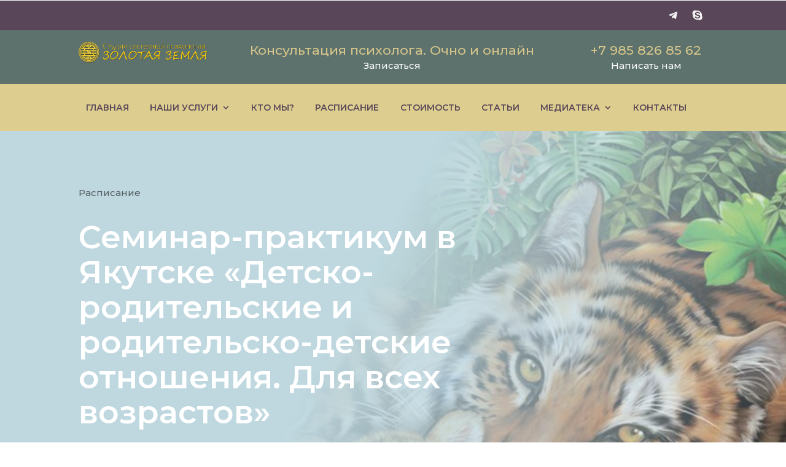

--- FILE ---
content_type: text/html; charset=utf-8
request_url: https://www.google.com/recaptcha/api2/anchor?ar=1&k=6LccLoEUAAAAAIE7mKAkD8ml-wsxoAPCDLB9ESr8&co=aHR0cHM6Ly9hbHRhbmdhemFyLmNvbTo0NDM.&hl=en&v=N67nZn4AqZkNcbeMu4prBgzg&size=invisible&anchor-ms=20000&execute-ms=30000&cb=xpxc7ekbx55z
body_size: 48697
content:
<!DOCTYPE HTML><html dir="ltr" lang="en"><head><meta http-equiv="Content-Type" content="text/html; charset=UTF-8">
<meta http-equiv="X-UA-Compatible" content="IE=edge">
<title>reCAPTCHA</title>
<style type="text/css">
/* cyrillic-ext */
@font-face {
  font-family: 'Roboto';
  font-style: normal;
  font-weight: 400;
  font-stretch: 100%;
  src: url(//fonts.gstatic.com/s/roboto/v48/KFO7CnqEu92Fr1ME7kSn66aGLdTylUAMa3GUBHMdazTgWw.woff2) format('woff2');
  unicode-range: U+0460-052F, U+1C80-1C8A, U+20B4, U+2DE0-2DFF, U+A640-A69F, U+FE2E-FE2F;
}
/* cyrillic */
@font-face {
  font-family: 'Roboto';
  font-style: normal;
  font-weight: 400;
  font-stretch: 100%;
  src: url(//fonts.gstatic.com/s/roboto/v48/KFO7CnqEu92Fr1ME7kSn66aGLdTylUAMa3iUBHMdazTgWw.woff2) format('woff2');
  unicode-range: U+0301, U+0400-045F, U+0490-0491, U+04B0-04B1, U+2116;
}
/* greek-ext */
@font-face {
  font-family: 'Roboto';
  font-style: normal;
  font-weight: 400;
  font-stretch: 100%;
  src: url(//fonts.gstatic.com/s/roboto/v48/KFO7CnqEu92Fr1ME7kSn66aGLdTylUAMa3CUBHMdazTgWw.woff2) format('woff2');
  unicode-range: U+1F00-1FFF;
}
/* greek */
@font-face {
  font-family: 'Roboto';
  font-style: normal;
  font-weight: 400;
  font-stretch: 100%;
  src: url(//fonts.gstatic.com/s/roboto/v48/KFO7CnqEu92Fr1ME7kSn66aGLdTylUAMa3-UBHMdazTgWw.woff2) format('woff2');
  unicode-range: U+0370-0377, U+037A-037F, U+0384-038A, U+038C, U+038E-03A1, U+03A3-03FF;
}
/* math */
@font-face {
  font-family: 'Roboto';
  font-style: normal;
  font-weight: 400;
  font-stretch: 100%;
  src: url(//fonts.gstatic.com/s/roboto/v48/KFO7CnqEu92Fr1ME7kSn66aGLdTylUAMawCUBHMdazTgWw.woff2) format('woff2');
  unicode-range: U+0302-0303, U+0305, U+0307-0308, U+0310, U+0312, U+0315, U+031A, U+0326-0327, U+032C, U+032F-0330, U+0332-0333, U+0338, U+033A, U+0346, U+034D, U+0391-03A1, U+03A3-03A9, U+03B1-03C9, U+03D1, U+03D5-03D6, U+03F0-03F1, U+03F4-03F5, U+2016-2017, U+2034-2038, U+203C, U+2040, U+2043, U+2047, U+2050, U+2057, U+205F, U+2070-2071, U+2074-208E, U+2090-209C, U+20D0-20DC, U+20E1, U+20E5-20EF, U+2100-2112, U+2114-2115, U+2117-2121, U+2123-214F, U+2190, U+2192, U+2194-21AE, U+21B0-21E5, U+21F1-21F2, U+21F4-2211, U+2213-2214, U+2216-22FF, U+2308-230B, U+2310, U+2319, U+231C-2321, U+2336-237A, U+237C, U+2395, U+239B-23B7, U+23D0, U+23DC-23E1, U+2474-2475, U+25AF, U+25B3, U+25B7, U+25BD, U+25C1, U+25CA, U+25CC, U+25FB, U+266D-266F, U+27C0-27FF, U+2900-2AFF, U+2B0E-2B11, U+2B30-2B4C, U+2BFE, U+3030, U+FF5B, U+FF5D, U+1D400-1D7FF, U+1EE00-1EEFF;
}
/* symbols */
@font-face {
  font-family: 'Roboto';
  font-style: normal;
  font-weight: 400;
  font-stretch: 100%;
  src: url(//fonts.gstatic.com/s/roboto/v48/KFO7CnqEu92Fr1ME7kSn66aGLdTylUAMaxKUBHMdazTgWw.woff2) format('woff2');
  unicode-range: U+0001-000C, U+000E-001F, U+007F-009F, U+20DD-20E0, U+20E2-20E4, U+2150-218F, U+2190, U+2192, U+2194-2199, U+21AF, U+21E6-21F0, U+21F3, U+2218-2219, U+2299, U+22C4-22C6, U+2300-243F, U+2440-244A, U+2460-24FF, U+25A0-27BF, U+2800-28FF, U+2921-2922, U+2981, U+29BF, U+29EB, U+2B00-2BFF, U+4DC0-4DFF, U+FFF9-FFFB, U+10140-1018E, U+10190-1019C, U+101A0, U+101D0-101FD, U+102E0-102FB, U+10E60-10E7E, U+1D2C0-1D2D3, U+1D2E0-1D37F, U+1F000-1F0FF, U+1F100-1F1AD, U+1F1E6-1F1FF, U+1F30D-1F30F, U+1F315, U+1F31C, U+1F31E, U+1F320-1F32C, U+1F336, U+1F378, U+1F37D, U+1F382, U+1F393-1F39F, U+1F3A7-1F3A8, U+1F3AC-1F3AF, U+1F3C2, U+1F3C4-1F3C6, U+1F3CA-1F3CE, U+1F3D4-1F3E0, U+1F3ED, U+1F3F1-1F3F3, U+1F3F5-1F3F7, U+1F408, U+1F415, U+1F41F, U+1F426, U+1F43F, U+1F441-1F442, U+1F444, U+1F446-1F449, U+1F44C-1F44E, U+1F453, U+1F46A, U+1F47D, U+1F4A3, U+1F4B0, U+1F4B3, U+1F4B9, U+1F4BB, U+1F4BF, U+1F4C8-1F4CB, U+1F4D6, U+1F4DA, U+1F4DF, U+1F4E3-1F4E6, U+1F4EA-1F4ED, U+1F4F7, U+1F4F9-1F4FB, U+1F4FD-1F4FE, U+1F503, U+1F507-1F50B, U+1F50D, U+1F512-1F513, U+1F53E-1F54A, U+1F54F-1F5FA, U+1F610, U+1F650-1F67F, U+1F687, U+1F68D, U+1F691, U+1F694, U+1F698, U+1F6AD, U+1F6B2, U+1F6B9-1F6BA, U+1F6BC, U+1F6C6-1F6CF, U+1F6D3-1F6D7, U+1F6E0-1F6EA, U+1F6F0-1F6F3, U+1F6F7-1F6FC, U+1F700-1F7FF, U+1F800-1F80B, U+1F810-1F847, U+1F850-1F859, U+1F860-1F887, U+1F890-1F8AD, U+1F8B0-1F8BB, U+1F8C0-1F8C1, U+1F900-1F90B, U+1F93B, U+1F946, U+1F984, U+1F996, U+1F9E9, U+1FA00-1FA6F, U+1FA70-1FA7C, U+1FA80-1FA89, U+1FA8F-1FAC6, U+1FACE-1FADC, U+1FADF-1FAE9, U+1FAF0-1FAF8, U+1FB00-1FBFF;
}
/* vietnamese */
@font-face {
  font-family: 'Roboto';
  font-style: normal;
  font-weight: 400;
  font-stretch: 100%;
  src: url(//fonts.gstatic.com/s/roboto/v48/KFO7CnqEu92Fr1ME7kSn66aGLdTylUAMa3OUBHMdazTgWw.woff2) format('woff2');
  unicode-range: U+0102-0103, U+0110-0111, U+0128-0129, U+0168-0169, U+01A0-01A1, U+01AF-01B0, U+0300-0301, U+0303-0304, U+0308-0309, U+0323, U+0329, U+1EA0-1EF9, U+20AB;
}
/* latin-ext */
@font-face {
  font-family: 'Roboto';
  font-style: normal;
  font-weight: 400;
  font-stretch: 100%;
  src: url(//fonts.gstatic.com/s/roboto/v48/KFO7CnqEu92Fr1ME7kSn66aGLdTylUAMa3KUBHMdazTgWw.woff2) format('woff2');
  unicode-range: U+0100-02BA, U+02BD-02C5, U+02C7-02CC, U+02CE-02D7, U+02DD-02FF, U+0304, U+0308, U+0329, U+1D00-1DBF, U+1E00-1E9F, U+1EF2-1EFF, U+2020, U+20A0-20AB, U+20AD-20C0, U+2113, U+2C60-2C7F, U+A720-A7FF;
}
/* latin */
@font-face {
  font-family: 'Roboto';
  font-style: normal;
  font-weight: 400;
  font-stretch: 100%;
  src: url(//fonts.gstatic.com/s/roboto/v48/KFO7CnqEu92Fr1ME7kSn66aGLdTylUAMa3yUBHMdazQ.woff2) format('woff2');
  unicode-range: U+0000-00FF, U+0131, U+0152-0153, U+02BB-02BC, U+02C6, U+02DA, U+02DC, U+0304, U+0308, U+0329, U+2000-206F, U+20AC, U+2122, U+2191, U+2193, U+2212, U+2215, U+FEFF, U+FFFD;
}
/* cyrillic-ext */
@font-face {
  font-family: 'Roboto';
  font-style: normal;
  font-weight: 500;
  font-stretch: 100%;
  src: url(//fonts.gstatic.com/s/roboto/v48/KFO7CnqEu92Fr1ME7kSn66aGLdTylUAMa3GUBHMdazTgWw.woff2) format('woff2');
  unicode-range: U+0460-052F, U+1C80-1C8A, U+20B4, U+2DE0-2DFF, U+A640-A69F, U+FE2E-FE2F;
}
/* cyrillic */
@font-face {
  font-family: 'Roboto';
  font-style: normal;
  font-weight: 500;
  font-stretch: 100%;
  src: url(//fonts.gstatic.com/s/roboto/v48/KFO7CnqEu92Fr1ME7kSn66aGLdTylUAMa3iUBHMdazTgWw.woff2) format('woff2');
  unicode-range: U+0301, U+0400-045F, U+0490-0491, U+04B0-04B1, U+2116;
}
/* greek-ext */
@font-face {
  font-family: 'Roboto';
  font-style: normal;
  font-weight: 500;
  font-stretch: 100%;
  src: url(//fonts.gstatic.com/s/roboto/v48/KFO7CnqEu92Fr1ME7kSn66aGLdTylUAMa3CUBHMdazTgWw.woff2) format('woff2');
  unicode-range: U+1F00-1FFF;
}
/* greek */
@font-face {
  font-family: 'Roboto';
  font-style: normal;
  font-weight: 500;
  font-stretch: 100%;
  src: url(//fonts.gstatic.com/s/roboto/v48/KFO7CnqEu92Fr1ME7kSn66aGLdTylUAMa3-UBHMdazTgWw.woff2) format('woff2');
  unicode-range: U+0370-0377, U+037A-037F, U+0384-038A, U+038C, U+038E-03A1, U+03A3-03FF;
}
/* math */
@font-face {
  font-family: 'Roboto';
  font-style: normal;
  font-weight: 500;
  font-stretch: 100%;
  src: url(//fonts.gstatic.com/s/roboto/v48/KFO7CnqEu92Fr1ME7kSn66aGLdTylUAMawCUBHMdazTgWw.woff2) format('woff2');
  unicode-range: U+0302-0303, U+0305, U+0307-0308, U+0310, U+0312, U+0315, U+031A, U+0326-0327, U+032C, U+032F-0330, U+0332-0333, U+0338, U+033A, U+0346, U+034D, U+0391-03A1, U+03A3-03A9, U+03B1-03C9, U+03D1, U+03D5-03D6, U+03F0-03F1, U+03F4-03F5, U+2016-2017, U+2034-2038, U+203C, U+2040, U+2043, U+2047, U+2050, U+2057, U+205F, U+2070-2071, U+2074-208E, U+2090-209C, U+20D0-20DC, U+20E1, U+20E5-20EF, U+2100-2112, U+2114-2115, U+2117-2121, U+2123-214F, U+2190, U+2192, U+2194-21AE, U+21B0-21E5, U+21F1-21F2, U+21F4-2211, U+2213-2214, U+2216-22FF, U+2308-230B, U+2310, U+2319, U+231C-2321, U+2336-237A, U+237C, U+2395, U+239B-23B7, U+23D0, U+23DC-23E1, U+2474-2475, U+25AF, U+25B3, U+25B7, U+25BD, U+25C1, U+25CA, U+25CC, U+25FB, U+266D-266F, U+27C0-27FF, U+2900-2AFF, U+2B0E-2B11, U+2B30-2B4C, U+2BFE, U+3030, U+FF5B, U+FF5D, U+1D400-1D7FF, U+1EE00-1EEFF;
}
/* symbols */
@font-face {
  font-family: 'Roboto';
  font-style: normal;
  font-weight: 500;
  font-stretch: 100%;
  src: url(//fonts.gstatic.com/s/roboto/v48/KFO7CnqEu92Fr1ME7kSn66aGLdTylUAMaxKUBHMdazTgWw.woff2) format('woff2');
  unicode-range: U+0001-000C, U+000E-001F, U+007F-009F, U+20DD-20E0, U+20E2-20E4, U+2150-218F, U+2190, U+2192, U+2194-2199, U+21AF, U+21E6-21F0, U+21F3, U+2218-2219, U+2299, U+22C4-22C6, U+2300-243F, U+2440-244A, U+2460-24FF, U+25A0-27BF, U+2800-28FF, U+2921-2922, U+2981, U+29BF, U+29EB, U+2B00-2BFF, U+4DC0-4DFF, U+FFF9-FFFB, U+10140-1018E, U+10190-1019C, U+101A0, U+101D0-101FD, U+102E0-102FB, U+10E60-10E7E, U+1D2C0-1D2D3, U+1D2E0-1D37F, U+1F000-1F0FF, U+1F100-1F1AD, U+1F1E6-1F1FF, U+1F30D-1F30F, U+1F315, U+1F31C, U+1F31E, U+1F320-1F32C, U+1F336, U+1F378, U+1F37D, U+1F382, U+1F393-1F39F, U+1F3A7-1F3A8, U+1F3AC-1F3AF, U+1F3C2, U+1F3C4-1F3C6, U+1F3CA-1F3CE, U+1F3D4-1F3E0, U+1F3ED, U+1F3F1-1F3F3, U+1F3F5-1F3F7, U+1F408, U+1F415, U+1F41F, U+1F426, U+1F43F, U+1F441-1F442, U+1F444, U+1F446-1F449, U+1F44C-1F44E, U+1F453, U+1F46A, U+1F47D, U+1F4A3, U+1F4B0, U+1F4B3, U+1F4B9, U+1F4BB, U+1F4BF, U+1F4C8-1F4CB, U+1F4D6, U+1F4DA, U+1F4DF, U+1F4E3-1F4E6, U+1F4EA-1F4ED, U+1F4F7, U+1F4F9-1F4FB, U+1F4FD-1F4FE, U+1F503, U+1F507-1F50B, U+1F50D, U+1F512-1F513, U+1F53E-1F54A, U+1F54F-1F5FA, U+1F610, U+1F650-1F67F, U+1F687, U+1F68D, U+1F691, U+1F694, U+1F698, U+1F6AD, U+1F6B2, U+1F6B9-1F6BA, U+1F6BC, U+1F6C6-1F6CF, U+1F6D3-1F6D7, U+1F6E0-1F6EA, U+1F6F0-1F6F3, U+1F6F7-1F6FC, U+1F700-1F7FF, U+1F800-1F80B, U+1F810-1F847, U+1F850-1F859, U+1F860-1F887, U+1F890-1F8AD, U+1F8B0-1F8BB, U+1F8C0-1F8C1, U+1F900-1F90B, U+1F93B, U+1F946, U+1F984, U+1F996, U+1F9E9, U+1FA00-1FA6F, U+1FA70-1FA7C, U+1FA80-1FA89, U+1FA8F-1FAC6, U+1FACE-1FADC, U+1FADF-1FAE9, U+1FAF0-1FAF8, U+1FB00-1FBFF;
}
/* vietnamese */
@font-face {
  font-family: 'Roboto';
  font-style: normal;
  font-weight: 500;
  font-stretch: 100%;
  src: url(//fonts.gstatic.com/s/roboto/v48/KFO7CnqEu92Fr1ME7kSn66aGLdTylUAMa3OUBHMdazTgWw.woff2) format('woff2');
  unicode-range: U+0102-0103, U+0110-0111, U+0128-0129, U+0168-0169, U+01A0-01A1, U+01AF-01B0, U+0300-0301, U+0303-0304, U+0308-0309, U+0323, U+0329, U+1EA0-1EF9, U+20AB;
}
/* latin-ext */
@font-face {
  font-family: 'Roboto';
  font-style: normal;
  font-weight: 500;
  font-stretch: 100%;
  src: url(//fonts.gstatic.com/s/roboto/v48/KFO7CnqEu92Fr1ME7kSn66aGLdTylUAMa3KUBHMdazTgWw.woff2) format('woff2');
  unicode-range: U+0100-02BA, U+02BD-02C5, U+02C7-02CC, U+02CE-02D7, U+02DD-02FF, U+0304, U+0308, U+0329, U+1D00-1DBF, U+1E00-1E9F, U+1EF2-1EFF, U+2020, U+20A0-20AB, U+20AD-20C0, U+2113, U+2C60-2C7F, U+A720-A7FF;
}
/* latin */
@font-face {
  font-family: 'Roboto';
  font-style: normal;
  font-weight: 500;
  font-stretch: 100%;
  src: url(//fonts.gstatic.com/s/roboto/v48/KFO7CnqEu92Fr1ME7kSn66aGLdTylUAMa3yUBHMdazQ.woff2) format('woff2');
  unicode-range: U+0000-00FF, U+0131, U+0152-0153, U+02BB-02BC, U+02C6, U+02DA, U+02DC, U+0304, U+0308, U+0329, U+2000-206F, U+20AC, U+2122, U+2191, U+2193, U+2212, U+2215, U+FEFF, U+FFFD;
}
/* cyrillic-ext */
@font-face {
  font-family: 'Roboto';
  font-style: normal;
  font-weight: 900;
  font-stretch: 100%;
  src: url(//fonts.gstatic.com/s/roboto/v48/KFO7CnqEu92Fr1ME7kSn66aGLdTylUAMa3GUBHMdazTgWw.woff2) format('woff2');
  unicode-range: U+0460-052F, U+1C80-1C8A, U+20B4, U+2DE0-2DFF, U+A640-A69F, U+FE2E-FE2F;
}
/* cyrillic */
@font-face {
  font-family: 'Roboto';
  font-style: normal;
  font-weight: 900;
  font-stretch: 100%;
  src: url(//fonts.gstatic.com/s/roboto/v48/KFO7CnqEu92Fr1ME7kSn66aGLdTylUAMa3iUBHMdazTgWw.woff2) format('woff2');
  unicode-range: U+0301, U+0400-045F, U+0490-0491, U+04B0-04B1, U+2116;
}
/* greek-ext */
@font-face {
  font-family: 'Roboto';
  font-style: normal;
  font-weight: 900;
  font-stretch: 100%;
  src: url(//fonts.gstatic.com/s/roboto/v48/KFO7CnqEu92Fr1ME7kSn66aGLdTylUAMa3CUBHMdazTgWw.woff2) format('woff2');
  unicode-range: U+1F00-1FFF;
}
/* greek */
@font-face {
  font-family: 'Roboto';
  font-style: normal;
  font-weight: 900;
  font-stretch: 100%;
  src: url(//fonts.gstatic.com/s/roboto/v48/KFO7CnqEu92Fr1ME7kSn66aGLdTylUAMa3-UBHMdazTgWw.woff2) format('woff2');
  unicode-range: U+0370-0377, U+037A-037F, U+0384-038A, U+038C, U+038E-03A1, U+03A3-03FF;
}
/* math */
@font-face {
  font-family: 'Roboto';
  font-style: normal;
  font-weight: 900;
  font-stretch: 100%;
  src: url(//fonts.gstatic.com/s/roboto/v48/KFO7CnqEu92Fr1ME7kSn66aGLdTylUAMawCUBHMdazTgWw.woff2) format('woff2');
  unicode-range: U+0302-0303, U+0305, U+0307-0308, U+0310, U+0312, U+0315, U+031A, U+0326-0327, U+032C, U+032F-0330, U+0332-0333, U+0338, U+033A, U+0346, U+034D, U+0391-03A1, U+03A3-03A9, U+03B1-03C9, U+03D1, U+03D5-03D6, U+03F0-03F1, U+03F4-03F5, U+2016-2017, U+2034-2038, U+203C, U+2040, U+2043, U+2047, U+2050, U+2057, U+205F, U+2070-2071, U+2074-208E, U+2090-209C, U+20D0-20DC, U+20E1, U+20E5-20EF, U+2100-2112, U+2114-2115, U+2117-2121, U+2123-214F, U+2190, U+2192, U+2194-21AE, U+21B0-21E5, U+21F1-21F2, U+21F4-2211, U+2213-2214, U+2216-22FF, U+2308-230B, U+2310, U+2319, U+231C-2321, U+2336-237A, U+237C, U+2395, U+239B-23B7, U+23D0, U+23DC-23E1, U+2474-2475, U+25AF, U+25B3, U+25B7, U+25BD, U+25C1, U+25CA, U+25CC, U+25FB, U+266D-266F, U+27C0-27FF, U+2900-2AFF, U+2B0E-2B11, U+2B30-2B4C, U+2BFE, U+3030, U+FF5B, U+FF5D, U+1D400-1D7FF, U+1EE00-1EEFF;
}
/* symbols */
@font-face {
  font-family: 'Roboto';
  font-style: normal;
  font-weight: 900;
  font-stretch: 100%;
  src: url(//fonts.gstatic.com/s/roboto/v48/KFO7CnqEu92Fr1ME7kSn66aGLdTylUAMaxKUBHMdazTgWw.woff2) format('woff2');
  unicode-range: U+0001-000C, U+000E-001F, U+007F-009F, U+20DD-20E0, U+20E2-20E4, U+2150-218F, U+2190, U+2192, U+2194-2199, U+21AF, U+21E6-21F0, U+21F3, U+2218-2219, U+2299, U+22C4-22C6, U+2300-243F, U+2440-244A, U+2460-24FF, U+25A0-27BF, U+2800-28FF, U+2921-2922, U+2981, U+29BF, U+29EB, U+2B00-2BFF, U+4DC0-4DFF, U+FFF9-FFFB, U+10140-1018E, U+10190-1019C, U+101A0, U+101D0-101FD, U+102E0-102FB, U+10E60-10E7E, U+1D2C0-1D2D3, U+1D2E0-1D37F, U+1F000-1F0FF, U+1F100-1F1AD, U+1F1E6-1F1FF, U+1F30D-1F30F, U+1F315, U+1F31C, U+1F31E, U+1F320-1F32C, U+1F336, U+1F378, U+1F37D, U+1F382, U+1F393-1F39F, U+1F3A7-1F3A8, U+1F3AC-1F3AF, U+1F3C2, U+1F3C4-1F3C6, U+1F3CA-1F3CE, U+1F3D4-1F3E0, U+1F3ED, U+1F3F1-1F3F3, U+1F3F5-1F3F7, U+1F408, U+1F415, U+1F41F, U+1F426, U+1F43F, U+1F441-1F442, U+1F444, U+1F446-1F449, U+1F44C-1F44E, U+1F453, U+1F46A, U+1F47D, U+1F4A3, U+1F4B0, U+1F4B3, U+1F4B9, U+1F4BB, U+1F4BF, U+1F4C8-1F4CB, U+1F4D6, U+1F4DA, U+1F4DF, U+1F4E3-1F4E6, U+1F4EA-1F4ED, U+1F4F7, U+1F4F9-1F4FB, U+1F4FD-1F4FE, U+1F503, U+1F507-1F50B, U+1F50D, U+1F512-1F513, U+1F53E-1F54A, U+1F54F-1F5FA, U+1F610, U+1F650-1F67F, U+1F687, U+1F68D, U+1F691, U+1F694, U+1F698, U+1F6AD, U+1F6B2, U+1F6B9-1F6BA, U+1F6BC, U+1F6C6-1F6CF, U+1F6D3-1F6D7, U+1F6E0-1F6EA, U+1F6F0-1F6F3, U+1F6F7-1F6FC, U+1F700-1F7FF, U+1F800-1F80B, U+1F810-1F847, U+1F850-1F859, U+1F860-1F887, U+1F890-1F8AD, U+1F8B0-1F8BB, U+1F8C0-1F8C1, U+1F900-1F90B, U+1F93B, U+1F946, U+1F984, U+1F996, U+1F9E9, U+1FA00-1FA6F, U+1FA70-1FA7C, U+1FA80-1FA89, U+1FA8F-1FAC6, U+1FACE-1FADC, U+1FADF-1FAE9, U+1FAF0-1FAF8, U+1FB00-1FBFF;
}
/* vietnamese */
@font-face {
  font-family: 'Roboto';
  font-style: normal;
  font-weight: 900;
  font-stretch: 100%;
  src: url(//fonts.gstatic.com/s/roboto/v48/KFO7CnqEu92Fr1ME7kSn66aGLdTylUAMa3OUBHMdazTgWw.woff2) format('woff2');
  unicode-range: U+0102-0103, U+0110-0111, U+0128-0129, U+0168-0169, U+01A0-01A1, U+01AF-01B0, U+0300-0301, U+0303-0304, U+0308-0309, U+0323, U+0329, U+1EA0-1EF9, U+20AB;
}
/* latin-ext */
@font-face {
  font-family: 'Roboto';
  font-style: normal;
  font-weight: 900;
  font-stretch: 100%;
  src: url(//fonts.gstatic.com/s/roboto/v48/KFO7CnqEu92Fr1ME7kSn66aGLdTylUAMa3KUBHMdazTgWw.woff2) format('woff2');
  unicode-range: U+0100-02BA, U+02BD-02C5, U+02C7-02CC, U+02CE-02D7, U+02DD-02FF, U+0304, U+0308, U+0329, U+1D00-1DBF, U+1E00-1E9F, U+1EF2-1EFF, U+2020, U+20A0-20AB, U+20AD-20C0, U+2113, U+2C60-2C7F, U+A720-A7FF;
}
/* latin */
@font-face {
  font-family: 'Roboto';
  font-style: normal;
  font-weight: 900;
  font-stretch: 100%;
  src: url(//fonts.gstatic.com/s/roboto/v48/KFO7CnqEu92Fr1ME7kSn66aGLdTylUAMa3yUBHMdazQ.woff2) format('woff2');
  unicode-range: U+0000-00FF, U+0131, U+0152-0153, U+02BB-02BC, U+02C6, U+02DA, U+02DC, U+0304, U+0308, U+0329, U+2000-206F, U+20AC, U+2122, U+2191, U+2193, U+2212, U+2215, U+FEFF, U+FFFD;
}

</style>
<link rel="stylesheet" type="text/css" href="https://www.gstatic.com/recaptcha/releases/N67nZn4AqZkNcbeMu4prBgzg/styles__ltr.css">
<script nonce="bggkliXEtRnzeLy45TETwA" type="text/javascript">window['__recaptcha_api'] = 'https://www.google.com/recaptcha/api2/';</script>
<script type="text/javascript" src="https://www.gstatic.com/recaptcha/releases/N67nZn4AqZkNcbeMu4prBgzg/recaptcha__en.js" nonce="bggkliXEtRnzeLy45TETwA">
      
    </script></head>
<body><div id="rc-anchor-alert" class="rc-anchor-alert"></div>
<input type="hidden" id="recaptcha-token" value="[base64]">
<script type="text/javascript" nonce="bggkliXEtRnzeLy45TETwA">
      recaptcha.anchor.Main.init("[\x22ainput\x22,[\x22bgdata\x22,\x22\x22,\[base64]/[base64]/[base64]/[base64]/[base64]/UltsKytdPUU6KEU8MjA0OD9SW2wrK109RT4+NnwxOTI6KChFJjY0NTEyKT09NTUyOTYmJk0rMTxjLmxlbmd0aCYmKGMuY2hhckNvZGVBdChNKzEpJjY0NTEyKT09NTYzMjA/[base64]/[base64]/[base64]/[base64]/[base64]/[base64]/[base64]\x22,\[base64]\\u003d\x22,\[base64]/Dn05TCcKXw7MsQcOfwqVyVsKxwrTCg2cdQl9hDDsNJ8KCw7TDrsKyfMKsw5lzw7vCvDTCkShNw5/Cv2rCjsKWwrYdwrHDmkfCjFJvwpkuw7TDvBUHwoQrw53CrUvCvQ9VMW5hYzh5wqzCt8OLIMKSbCABbsOpwp/CmsOFw4fCrsOTwqsFPSnDhxUZw5A7fcOfwpHDjWbDncK3w4Mew5HCgcKieAHCtcKRw7/DuWkcKHXChMORwoZnCEd4dMOcw7DCgMOTGF0zwq/Cv8Ocw5zCqMKlwroLGMO7X8Ogw4Mcw7nDjHx/dR5xFcOqbmHCv8OqdGB8w4vCuMKZw55qHwHCoh7Cu8OlKsOGeRnCny56w5ggIFXDkMOafsKpA0xMZsKDHE95wrI8w6PCnMOFQyzCjWpJw4DDlsOTwrMjwo3DrsOWwqvDi1vDsSxjwrTCr8OawoIHCVRlw6Fgw7U9w6PCtnxxaVHCsjzDiThQDBw/CMOkW2kDwq90fwx9XS/[base64]/[base64]/Di0gww4pLHjIrUBlCwrFhw4HCrwLDsxvCt0t3w5oMwpA3w4tVX8KoE23DlkjDssKIwo5HMFlowq/[base64]/DhDQHBMOLw4tTHTwRwo7DrhPDggIaJE7CkCfCpmxRAMOCNAQKwqUjw4Nlwq/[base64]/wqzClVbCsx0OcDEdEVHDnsKtwrxzw7rChADCpcKfwrAaw4/CicKgI8KAdMOxOWrDlHc9w6fCscKhwq7DhcOwPMOoJz4bw7N8GRrDksOjwql7w43DqXTCuE/CscOMZMOFw6Eaw454Q1PCtGvDsxVFU03CrmPDmsKWBD7DsQVtw5TCmsONw6HCskZnw7pXUE/[base64]/Cs8KTwqRRVsOtwpzCrU/DrxHCi8Oyw4PDs03Dr0o0D24Ew48xC8OUCMKtw693w54VwpnDmsO+w6IFw5LDvmktw48/R8KFCjPDoQRUw4pNwoJNZSHCugQAwqY5fsOuwqAjLMOzwoojw5VXZMKqT1AxA8KnNsKNVmIow5dRaV/[base64]/CjMKhwpxlw4xaw5ljw6jDmMKEL8KJTsKIwoFEWTZdW8OmR1Icwo0JRlYEwoYOwqdcSh0HCCZIw7/DlibDgFHDj8OMw682wpzCqUPCmMONTSbDo0Bnw6HCkAVEPDjDqzphw57DlGUQwpjCvcO+w6vDvFvCoSjCjiRef0Q5w5nCrQsswoPCnMOqw57Du0IswoMeDAfCowJHwp/DlcOuLCPCs8KwfRHCq0nCr8OOw5bClcKCwo/Dh8OmeG/CqsKuEW8EIsKAwqbDsyQQT1oFdMKXI8KbbXPCrl3CvsOfUQjCtsKOC8OcVcKLwr5iIcKrWMObSAxaMMOxwp0OR1TDpMO/VMOBDcO8U3PChMKMw5nCqsO7H3nDtHBWw4gtw6bDgMKIw7NIw7xJw5DChcOTwr4sw4cuw4sCw7XCvMKHwojDsD3Cg8O/fybDo2XCjifDpCHDjcOtFcOgGcOTw4nCscODOD7ChsOdw5YFQGDDmsO5RcKFA8KCesK2QB/CjS7Dkz/DqzM0A3NfXn4/wrQiw7/Cn0zDrcKbTXEGNC/DvsOww7Bpw5IcCyzCnsOfwqXDvMOzw7XCvgrDrMOlw64iwprDn8Kow6FLNiTDncKMf8KYIMKTdsK6FcK/LMKoWj51bjHCpUHDgcOPT2/Cp8Kjw73DhMOow7nCshbCviIqw6jCnEd2aCHDoVwfw6zCukfDjj4fOirDvh1dLcKUw6EfCATCvMKuaMKlw4HClMKqwqrCo8ONwqcfwp4HwqrCtjp2R0QuAMKswpZKw7BOwqgswo7CiMObH8KhDcOleGdEXVwewpZaC8KLIsOLU8Kdw7kDw4Z+w5XCvU9mXMO/wqfCmsO7wodYwq7CoHzClcOuXsKiX34cciPChcKow7PCrsKCwr/CrmXDgFAVwr8gdcKGwrPDqjrCoMKqeMKkd2HDhsOyYBhawpjDrcOyR2fCg0wNwqHDigoSLVolAFxOw6dlcxQbw67CvFMTVyfDngnCn8Omw78xwqjDtMO6RMKEwqUtw77Ctzd3w5DCnWPCs1Jjw71Bw4dUYsKmdMKIXMKQwpZ/w4HCrFtmwpbDgRoJw48ww5FfBsO6w5pQMsK7csKywodLAMKgDVLCrBrCtMKMw6s7IsKsw5/CmCHDpcOCeMOEZ8OcwoZ6NWBYwodfw63CpcOYwrkBw5owbDQbKTPCssK0b8KCw6vChMOvw7FMw7o/BMKPRljCssKhw5nCkMO/wrUXHsOGQCvCvsK0woLDgVhOIsOaAhzDs2TCmcOZOyEcw71ZDsOXwo7Dm05tVFhTwr/CqA3Dn8Kxw53ClynCv8O0dyzDgHxtw7NVw43ClQrDgsOBwoXCisKwYF1jJ8K/T28Sw7PDs8OvQwExwqY5wp3Co8KpSXMZJ8OwwpcvJcOQPgYXw5HDhcOcwodITsOjPcKuwqIywq0cYMO6w7Ycw4bCmcKgJ2/CvsOywptrw5Nnwo3CkMOjGn97QMOYE8KqO03DiT/DtMKBwqwfwq9lwpvCp04oQFXCtsKLwr/DksK4wqHChXozBmxYw5A0w7zCjh5CASHDsnLDh8KDwpnDljTClsK1ESTDiMO5XBrDiMO7wpc+ecOUw7bCk2rDpMK7HMKXesOJwrfDpGXCucKCSMO/w4jDtjAMw753X8KHwp7DtWF8wpo0wrrDnXfDtj1XwpzCtnjDtzggKMK2NA3Cr1lDG8K+TEUCWcOdS8KWeFTClAHDtMKAX2hbwqp4wq8ZMcKEw4XCksKbVkfChsOmw6ohw7N2wptgRUnDtsKiwqBEwr/DtS/DujXCgcKrYMKDUxg/RhRIwrfDnxoswp7DucKawovDt2dMKkzDoMOUD8KNwrRic2BXb8KjacO+RBw8S1DDhMKkN2Bxw5FNwot7RsORw7DCpMK4NcO9w6kTbsOmwonCokLDnjNnJ3RpMcOuw5sjw5h7SVsRw6HDi1LCkMOkAsOlQCHCssOnw5Acw68qYMOpa2/DmwDCrcODwoFUfcKmdUpQw57CqMOUw6pNw6zDosKldcOoHDl6wqZPeF9zwp4qwrrCulXDvy/DgMKvwr/Dr8OHVHbDncOBYk90w47CnBQ1wrgHXiVtw7LDvsOswrPDlcKifMKbwoDCgMO5X8OAYsOtHMO0wqoJY8OeGsKCIcOwPWHCk1DCqUvCv8KSEx7CucKjWQ7Dr8OdOsK8S8OeOMKrwp7DiDHDmcK1wo8fEsKmR8KFGUcEY8Osw5zCq8KUw7pEwqbDp2HCsMO/[base64]/CssOBw5prw7fCnGfCnMKGwonCuj9QYsKTwpMnw70ow6tMTQXDoXlTVj7CksO/woTCv3tkwqYHwpAEwpbCpMK9XsOTIVvDusOOw6nClcOfKsKOQS/DoARiRsKFA3obw4PDu3TDg8O/wpAkLjIdwo4lw4jCicKawpDDkcKtw54FC8Oyw6tOwqXDhMO+FMKmwoUnYEfCmFbCnMOHwr/Dq3A+wppRe8OywoHDscKvXsOiw4xOw47CtAAEJDQTJkk1eHvCnMONwpRxDnXDo8OpDh3ChkBJwrDDisKiwp7Dk8K+ZC16Ai1qN004c1bCpMOyGAk/[base64]/DoTxPJR0FwotawqcONsKzcmvDiRREWVvDrcK9wqZfA8K5RsOnw4MKSsKlwq5gSnNAwoTDucK/Z1XDnMOdw5jDpcKQDXZdw456TgZcKVrDjCd9BW1Gwq3DkE4Ed2VLeMObwr7Cr8K2wojDoD5fJSXCksKwOcKZEcOHw4rDvwkww79Cf1nDuGcYwq/Cpz9cw4LDiSDDt8OBQsKFw74xwoVTwpU+wqx/[base64]/DriTCiMKwJGkQw6AswponLcOFF2JEw6HDlMKBw7Maw6/DsWHDiMOhDU4/BGsywok1VMKgwrnDkhk9wqPCrhAiJSbDksOyw7vCucOqwqgVwonDogRQwprCiMOeDMK9wqJPwpvDnA/DhcONHgdSGMKHwr0pSUsxw6ECHW47C8OsLcK6w4DDu8OBEhIhGxQoOMKyw6xGwrJGDzPCjSw0w4XDu0wqw78Vw4zDgkUWUyTCm8OSw6xkLMO6wr7DqnPDlsOfwo3Dv8ObYMOEw7XCiEIfw6FMfsK3wrnDp8OdRyJew4XDnyDCvMOwGg/[base64]/Dr8KkwoVTSnbCh8OZKDMgXmZKwpd2M1fCh8OjfsK9WntowqJnwrxKGcKhUMKRw7vDlsKGw73DjgggQcK2EXjClkZ+ERclwpNnEDEpDsKUDWcaVAMTI2VEFlk5KcO4QS5TwqHCvWfDhMKDw5YCw5LDsR3DjlBaVMK3w5nCvWwaL8K+HE/CtcOKwpsXw7DCkS4owobCmcOjw47DkMOeIsKBwonDhlNlE8Opwr1RwrEIwoxiAUkVEWZeNsKowrXCscK8HMOEwo3Cu0t7w6LCk2A3woNQw5oWw4QnXsOBFMOqwpo4RsOowoM+QB1EwoI5S2dXw6dCOcK7wr/ClAnDqcOVw6jCoBDCon/Ch8O4WcOeO8KvwoUjwqcqH8KQwrEsS8Kswqonw7vDpgTCp2RraBDDpT4/[base64]/[base64]/DpMKuw7xiw6AQOsOhWFbCjMKZwptDXkfDg8KmZC/DsMKURMOPwrbCnTAvwojDvU1Rw4xxSsOlIBfCvm/DtQnCpMKPNcOWwpYbVMOBL8O3K8OwEsKpG3TCvwNfcsK9TMK9SBMGw5TDqMKmwrsTXsOUZEDCp8OPw6/CqgEDUMOew7dMwpJ9wrHCq3kUTcKHwqluEsOjwoAWCHIXw4DChsKmP8OKw5DCj8K8P8OTOCLDlsKAwpxHwrTDucKCwobDicK1WMOnCC0Hw7Ava8K1ZsOETQQnwpgqKgjDiUgYE38mw4fCpcKzwrh1wrTDpcKgfxbCsH/Ch8KITMKuw7fCnF3DlMOWGsODRcOzaV8nw6sDWcONPcO7H8Osw4TDjATDscK/w7EbI8OiFUfDvE9VwoBObcK6FQ59RsOtw65lalbCgVLDtSfDtBbCrXEdwrMsw4nCnRvChgBWwp92w4jDqh3Dp8OECUTCuGrDjsKEwrbCp8ONGl/ClcK0w5Mawp3DvMK+w4jDqT5SATIFw45fw6ExLjDCiwMFw4/Cr8O3Mz8mGMKVwoTDv3Vwwph+XsOnwrYxQnrCnl7DqsOvTMKAeU4oJMOSwpASwoXCmw0wC3lFCw5lw67DjUY+w5E/wpoYD1zCq8KIwoPCtFxHfMKwTcKJwpMaB0lewogfJcKBWMKDOkYQF2rDq8KXw7jDisOAYcOGwrbDkQIuw6XCvcKpRcKZw49KwofDgB5GwpzCqcOfdcO7HsK2wqnCsMKBOMO/wr5ew5XDkMKHd2lCwpXCmX1Cw5tcLUxtwqzCsA3Cm0HCp8O3JArCvsO2bFh1Vy8zwqMiKh0afMOXX0hdDA8iDxo5MMOhIcKpCcKFMcKzw6NvGMOXJcOqXU/[base64]/ZMO/[base64]/CjXbDmlBDwqPCl8OHw4EKwpvCvsKKSsK/wqzCs8KswrZ6aMKHw5PDh17DumDDtTvDskPDvMOjccK4woHDjsOvwq3DhMODw6nDt2vCgcOge8OWfTLCqcK2DcKSwpNZGWdFVMKiY8KXLwofVR7Dm8KIwrvCqcKwwqkQw4ckGCfDnF/DvhfDrsOvwqDDlkkLw5N0SB0Xw43DrS3Dnn58I1TCqANww7/DhQHCssKWwp3Ds3HCoMOTw6cgw642wqpZwoTDm8OVw5vDoSI0IUdwESoWw4vCncOZwpDDmsO7w67CkV/[base64]/CglwnEMOBwqDDhlrCgUodwq/Dq8OmEDfCvcOmUcOIDWsaXGjDuDRhw74nwrjDoF7DlDh4w6LDqsO3a8Odb8KLw6jCncKYw7tLFMO9L8KqJ0LClS3DrngeBw3ClcOjwqMGf31yw7vDiFQ3eQTCqn43DMKfWX9hw5vCug/CulQpw719wqhQGwDDu8KdB3cYCSJaw6/DpxNCwqfDuMK9eQXCssKMw63DvU7DhG/CvcKhwpbCucKsw6A4bcOxwpTCpEjCnwnCq2PCjQJ6wptBw7fDjDHDrRojH8KiW8Kvwodmw6ZrHSTClgxYwq15LcKGPCpow7oDwoF1wpJJw5zCn8OWw7/CucOTwqJ9w5suw6jCksKKByfCkMORasOhwpdhFsKxdg5rw6VGw7zDlMO6O1A7wrUzw4XDg21Bw75OPhtdOMKBPyzChcOFwoLDmmPCmDFjWW0oE8KDaMOaw6rDq2J+VV3DrMO+EsOubVtqE1pCw4zClWwnFWhCw6LDicOZw5V/[base64]/[base64]/[base64]/DmsOxDsKUwrHCk8O5PhEtdzl1WcOkYsOQw6jDgGPCj0EewpDCisKAw53DizrCp3/DqzLCl1DDsksww7gIwoUMwo5SwofChQwTw5cMw5LCosOIcsKZw5YMdsKKw6/DhlfCs2BFFAhSK8KaZk7CgsK/w7p7XjfChsKfI8OrezhawrB3d11ZPToVwqRgR2I2w7Yuw5x/dMOiw5NNc8OwwpnCrH9DVcKVwqDCvsOxT8OJU8KnK1jDvMO/wo80w7kEwqRjR8K3w7NCw47DvsKHKsK5bF/CvMKow4/DjcKTdMKaJcKHw709wqQ3dFgpwr3Dg8Ozwo7CuwzCncO6w4F2w5zDkkvCgwEsPsOKwqrDkBpQLHTDhlIuA8KvC8KMPMK3NHzDgRV3wo/CrcOjFVDCkk83YcOfJ8KZwr0FSF/DpxNmwoTCrxBAwrTDoBAlU8KHGsKmISDDq8OIwo3CsAHDr3IvDsKow5PDgsKtLDjClsKwKsOiw608V2/[base64]/[base64]/[base64]/[base64]/DqMKVwp5wwrDDicOOw6DCrhgbE8Kcwo/CqsOgS8OnbSDCrw3DqyjDkMKQdcK3w4sfw6jCsDUXw6pJwqzDrU4jw7DDlRXDrsO+wq/DgcKhDsKeB0V8w7rCvBg/GsOPwo40wrYDw7FNCk5zb8KTwqVOJAc/w49Mw7PDrEgfRMKsZUoCFljCpXvCvzVzwociw4PDnMOJfMKffGwEK8K8PcO9wqENwphJJzDCmwpEOcK5bm7ClDDDqcOKwqk7VsKrVMOGwp14w4xsw6vDuzFyw74cwoInYMOfMHoPw47CoMKTLTXCkcO8w5VWwo9RwoM/al3DjULDvHPDjB0RLQRZc8KzMcKyw6ENLT7DpMK/w7XCt8OAE1fDhQ7CrsOoDsO7Lw/CisOmwppVw4UmwpHCgU8awrfCiU/CosKswrMxFRlgw78fwrzDlcOsZzjDkzvCu8K/dMOgdGVLwozDrT/CgzUwWMO+w6sNb8OSQX8iwqgpeMOvXMK0fMOYEEcDwoMvwpvDiMOfwqPDj8OKw7JbwqLCtMKOHsKNf8KUdl7CrDbCk1PClHR+wq/Dh8OKw6c5wprCncKyIMKXwqBcw5XCsMKZwq7Cg8KuwpLDtAnCvSvDmCceK8KeUMOZdwpIwohTwp1Swq/DjMOyP0/Dhn9bEsKBOgDClx8AHMOwwoTChcOXwr/Ck8OTPnrDp8K+wpI3w6/Dk0TDsg9qwrXDklBnwrDCmsK2B8OPwqrDtMOBPxYTwo/CnUAUHsOlwr46acO/w4o1e3JHBcOLF8KYVmrDtitBwphNw6/DhsKQwrAjQMO8w5vCq8OowqXDlVbDl1lKwr/[base64]/wogJw4sSJ2/[base64]/DhSInVUpmDMO6w507P8Ouwr7ChMKjOcKOwrnDulxUXsO3KsKZDCLCrXQjwqhzw5/Cl197fTJNw5TCuFYywpJ5NcKFDcK0GCohFCNowpjCnX8pw7fDohTCrVHDgMO1SH/CjgxoRsO3wrJow5QJXcOMM01bFcKqbMObw6QOw4xsPlFqKMOZw4/CoMKyKcKRNGzClMKTOsOPwqDDtMOxwoU0w4DDhcO4wpRPADYzwp3DqsO9T1TDjMOnX8OHw6cxQsOJYEsTTyzDh8KTd8KrwqLCksO2TnbCqQXCiHbDrRJuXMKKI8ORwojDjcOfwrxYwoJsYmIkFMO3wpYTOcO4VxHCq8K1cmrDvGwCfSJRdlTCssKAw5c5KT/[base64]/w6Ipw4fCjcKDCcKaFSLDhsOFPsOfP2bCssKECBHCvHJvYgHDlgLDunEiX8ODK8Kjwq3DsMKxZsK0wr8Xw4YATDIvwqkiw5LCksKzZ8KZw7ALwrcvEsKCwrjCpcOAwq4MV8Kuw5V9wp/Ck0jCssKzw63CusKgw6BqE8KdVcK9worDsl/CpMKxwqgyHDITIwzDrsO+R0AXPsKfUGnClMOKwojDjQAXw7HDpVvCmHPCqRsPDMKLwqvCrFpSwpbCgQJ7wprDuEPCh8KODn07wpzCocKHw5PDmgXCnMOdAsO2Wz0KNhcBRcOqwofCilsYbTLDssOcwrbDqMKgecKlw4ZDSx3ClsOHUDQbwq/[base64]/[base64]/CtwAPw4BLMgsew43Dr2trckjCojwpw4/CiivCgVERw7BAOMO8w6vDhyfDr8K+w4ogwrLCi1RvwqhHVcOXYMKNSsKrfG/[base64]/AjrDvWsmwpjDuMKdwqrDucKqw71pUcOIw5oIY8K4LVxBwoPDryhzWXYfZWfDrFLDlCZGRiLCmMO8w7FIYMKVJ0NPw7VnT8Oowop7w5nCpDYbeMOHw4N4UMOnwqcKWEVXw6YWwqZBwq/CiMKVwovDkCx1wpEHwpfDnSU1EMOmwppudMKNEHDCohjDqEw7esKhZyHCkC55J8KtOMKrwp7DtgbDuSAMwpEywr9pw4FSw4XDgsOLw6nDtsKFQjzChDskAT5IJB0Gw41awok0wo5ow75WPyrCqzbCnsKswrk9w6JZw4jCnndEw6nCsC/Dr8KTw4rCpEjDrE7DtcO5H2IadsKSw4VKwpLCkMOWwqoZw6FSw4opHMOPwrbDhMKjDWbCrMOiwr0Tw6LDqD4Kw5LDqMK/PngwXg/ChGBIQcOAWWfCuMKswqrCnWvCp8Osw5PCscKYwqYQSMKkTsKAUcO5wrzCp3FkwooFwrzCpTlmMMK5aMKUTwDCvlgBN8KjwqbDmsObGiM+D2jChmDCqlrCqWpjNcOWAsORCHbCjlDDojjDgVHCh8OveMOMworClcOFwodOIhTDl8OUK8Ofwq/[base64]/CkG3DilXCpMOWw7nDs8KHai/DtkXCmMKTw4TDqcOewrEASx/CsSgPPBjCjcOvPkvCk0/DhcO9w6vCum1md2tww6TDpCbCgxoYbk5ow6HCrUtLT2NAKMKYfcOLKwXDj8KcZ8Olw6wvfWp4wq/ChcOwCcKAKQwiG8OJw5DCsxfCmFQ1wovDrcOXwoTCtMOAw4fCvMKvwoIhw5vCjsKiIsK4wpHCjAhkwosneFzCmcK5w5nDvcKFBMOiQ17DuMO6UQLDhXTDvsKBw44qCMKmw6nDt3jCvcKhRSldJMKUTsORwo/[base64]/wolKTMKDY8O/wpfDsxgoXwt7f0jDpXDCiHbDgsODwqDDpcK6FsKwRXVwwoPDigYDAMKgw4rCjksmCUHCuQR6wp8tA8K1VW/[base64]/[base64]/wpRUPcKCwoEnw5JpQcOzWcO5J8OlE3prwqbCq33Dv8KpwrfDmMKbZMKrVzQ3AlEtU1RXw7MEH2PDrcOXwq0KZTEdw7QKAgLCrMOgw6DCq3HDlsOGX8OxCsK3wqIwR8OQfgkTalMIEh/DlQ/ClsKMYMK8w43Cn8K7S0vCisKkQxXDnsKDMD0GPsKsRsOdwqXDoDHDhMKdw4/DgcOMwq3DvlFhIkoIwqM7IArDssKSw5IXw4oHw5I8wp/CtcK+NgN5w7x+w5DCrzvDocOjNsK0CsO+wqHCmMOZRwJmwoVKai07RsKRwobCilfDn8OJw7A4dMO2VAU0wovDi0LCvmzCsELCnMKiwoBJcMK5woPDq8KbEMKUwoV2wrXDrkTCosK7bcKMwq5ywpBLVUYzwqXChsODQmBywr5pw63Cj3gDw5p7GDMew7Q7wp/DrcOZJGQdGRTDk8OPwpUyfsKwwoDCoMOWNMKCJ8O8LMKbYS3Cn8KMw4nDqcOXC0lWdXTDj0ZEwqXDpRTCq8OYbcOFN8ONDUxcfMOlwo3DoMOEwrJcKsO/IcK7JMOfc8KYwowew79Xw5nDlBE7wqjDgCNRwq/[base64]/Cj8OKOTY8BiDDtsO7Yxgdw53Csw/CuMOswq5rC3ALwoIedsKIasOzw50IwqgcN8Kow5PCssOiA8K2wqVsOXnDl18cRMOGR0PDpVt6wrvDlWo3w7Z1B8K7XBzCuRTDosOkSFbCiA0EwoNKCsKzI8KWLXYuCA/CoGvCj8OKEiHDnxrDrldaNMKaw6Qfw4PCl8OOTS5HKUc5IsONw5/[base64]/ChXjDgcKAW1fDvsKMwrc2TcO+w7/Do8OOw5TCjMKVwpbDkDHCgX3DiMK8LQXCq8OEDw7DvMOPw7/CtVrDgsKTNDjCsMKfacKmw5fCqynDjBYEw5gDKD3Cn8OFFsKoVMOxXMOcT8KlwptxfFjCrxzDhMKGBsKfw7nDlA/CmkQzwrzCi8OCwpbDtMK5PHLDmMOiwqc9XTnCn8O0e0pMayzDvcKBHUgIUsKwe8OBMsKewr/CosObasKyWMKPw4N5UQ/[base64]/CuzM2wqXCi8OVfMOfwqDCl8OAw78/ZGXCljbCvsK0w7fCgzAmwoQFUsOFw6rCpcOuw6/CrMKIL8O/[base64]/[base64]/CkMKFI23Dm8KcwpVOw5nDh8O2wql4X3Ugw6HCo2gDw7FFBD4Hw4TCpcK9w43Dg8Owwr8/[base64]/DvcK0ThrDgSUwfMO9w7dCw50ew6pRH0vCoMOUGG3Cg8KBL8Orw5nDvS1HwrDCiVFewpJOwrnDkA/[base64]/dSfDpSPCl3BZw4wbw4ggABnCjsK3wr7CgMO6UUTDph7Ci8KdwpvCsyUQw7PCmsKKF8K0G8OuwojDhjARw5LCpiHDjsOgwqLClsKMW8K0GBcLw4/Dh3MJwoUGwrZ1NXBdX37DgMOgwpNBVhNSw6LCoxbCjj/DiSUFM0VCPA4Qwr40w7PCrMOewqHCk8K2b8Ojw6dAw7s4wpkfwovDqsO4wpPDmsKRbMKULAsGVUh2VsOfw69tw5YAwq4cwp/CozI6YnZYR8KFAMKNdm/Cg8OUXGF9wrfCk8OiwoDCv2HDtkfChcOfwpXClcK9w6NgwpTClcO+w7bCsEFGa8KPwo/Do8KHwoEZZsKuwoDCgMOwwqt+PsOFPArCkX0EwqTCkcO7KmnDjwN+wr9qchsfKkzCssKHYBcuwpRxw4JiNxxjT2MPw6zDrsKvwq53wo0HLFIBe8O+fBd1b8KMwp3CiMK8GMO1ccOUw6LCtMKye8OgH8Khw5QWwrUlwrPChcKow7gdwp9bw4fDh8K7CsKcW8K5eC/DlsK1w5Y3BHfCh8OiPFfDgBbDpVDCp1pLXwDCsSLDr0J/[base64]/w5obIMOec8KESTfCoMK+wrNcw7nCpmDCtW8QBTDDi0JWwq/DqAxmYgPCh3XCssOoacKTwrc+OQfDv8KPP3I9wqrCrMKpw4PChMKUI8OewpdzaxjDs8OUM2Yew7nDmUjCm8KSwq/DumbDkTLCrcK/[base64]/[base64]/[base64]/DoQ5zIEwZJ3JEw54hw4fCuhvCmSrDr0hqw5tsJkQmEDTDucKpF8Ocw7soJCZMNj7CgMO8X1E6HRAJc8OPUcKGMXB5VxHCiMOkUMKjEU56egFrXiw5wqDDlChMFsK/wrbDsQjCgQ8HwpsGwrBKMUoCw5bCjWbCi13DpMK9wolYw7wVcsOBw5oowr/Do8OzO1HDvcOHTcKgaMKOw5DDvcOOw7fCrGTDtzMDUkXClwQnJ2/DpMKjw6cUwrjCiMK3wqrCm1Uywr4ca0fDpRd+w4TDoXrClks5wpbCtUPCnB/DmcKkw6onXsOFOcOFwonDocKwTDsmw7bDisKvMx0YLsOpZBLDsRw3w7LDqRMCYsOHw753ODPDpVRLw5XDsMOhwo8BwqxswojDvcK6woIRFRrCpkQ9wrUxw5LDscOdccK2w73Dk8KRVk8tw44jR8KCDBbCoFpvfw7CrcKPXh7DusK/w4TCkzdCwp3DvMOJw6Mow5XCgcOUw7rCuMKPHsOoYWxoT8OvwoIlQWjCoMOPwrzCnWLDgsO1w6DCq8OYSG9eSy3Cq37CssKAATrDpmbDhwTDmMO/w7BQwqRdw7/CnsKawrvCgsKvWlrDs8KCw71hB0YVwr87HcOracKjHsKqwrRNwpnDvcOLwqBrecKkw7rDuQIhworCkcOzWcK6wooDdsOVNsKrAcOwXMOgw4HDqQ7CtsKsLMKRVhvCtSPDpVYywqRZw4/DrVTChHXCtcKddcOQcjPDi8OxOsKJaMKJJgrCqMOxwr3DtHhWBsOdNcKiw4DCgBzDmsO4w5fCrMKVR8KHw6jCucO1wr7DtilVLcKRYsK7GDwbH8K/RjnCjg/[base64]/wqTDhDhMfcK/WUhMYsO6AG0OC3PDnMOQw7EHGVzCtTTDg1LDosKORMOdw6IYcsOCw7jDi1DChgTCnjDDoMKKFEo+wphhwq3Ct0HDjBYEw4YSDg5+J8K+LcK3w47Cn8KhIAfDjMKcIMO/woYLFsKCw5Q2wqTDoycjGMKCaFcdFcO6wqc4w4rDhArDjGEHOlLDqcKRwqUZwrvDlVLCq8K6wppTwr1PeQLDsTl2w5nDs8KMKsK1wr92wpN8J8KlV3d3wpfClTDCoMOCw4gtCXENXxjComDClXEJwr/DmEDDl8O0bXHCv8K8aXjCt8KkB3RZw4PDi8KIwrXDg8OkfQ47TcOaw7VIKwp3wqkPecKOecKDwrhES8KOIBMFB8O5HMK2w7rCvcO1w68FRMK1OC7CoMO6eBjCjcKawqnCiT7CgcOIIUl8B8Ovw7bDokQTw4HCnMOPV8O/[base64]/Co1pFJcOtw7TCj8Onw4JUw6fCm1NwH8KJFcK/wqdNw5TDksOfwqDCm8Kaw6zCr8K9Ql3CkQ5WbcKcB355bMO2GMKUwqjCgMOLZQ/[base64]/WMK/[base64]/DsEcNwrheEMKVwpg7w69obMKtdcODLB0VFT0fw5gSw5TCizzDrmJEw5XCusOUMFwacMKgwrLCh15/w5UBQ8Kpw5zDg8Kjw5HCgRzChSBdfXtVBMKaMsOheMOgbMOVw7Ncw5gKw7MARcKcw75ZB8OsTkFqBsOhwp44w5jCmy0ADhFiw7AwwqzDsRQJwofDt8O+FXEUXcOvOkXDuU/CtsKvEsK1NkbCuzLCtMKbVcKbwpllwrzDusKwMEbCkMOacGgywqhuHGXCrlLDkFXDu3nCnjRjw4l3wowJw65uwrE7w6DDusKrb8KiVcOVwp7CqcOXwpt3YsOhODnCusKPw7/[base64]/CsE/CvsOBXl9gWsK0CFNcOEjDnkZtLsKaw4ouZMKCZkjChwIdBSfDtsOWw4DDqsKDw4bDtEjDmMKPB0HCqMOWw7nDr8K0w6ZhCX8wwrZeP8KzwrhPw45hEMK2LzbDocKRw7bDrsOUwo/DtCl+w4MuEcOaw7PCpQXDmsO1V8Oaw4RFw48Dw7lbwqpxVUrClm4vw4YzQ8O/w6xYFMKdTMOFEDFlw7jDkCrChlnChX3CikfCt3DCgVYuQXvCmU3DhBIZZMOuw5kowrZrw5s3wq0fwoJ6QMOodyfDuF0iEcObw4IARSZ8w7FhY8Kgw7hBw6zCk8K9wpVWMsKWwqlbBsOewqfCqsKywrHCij9rwoPCozAXLcK8B8KtasK1w41CwpIhw6p/VmnCk8OXCFHDk8KoLA5uw4bDgm4LdjXCo8OBw50ewrgDTgk1X8KRwqnDmk/Cm8OYdMKjY8KaGcOXe3LCrMOCw57Dmwodw5XDj8KGwqLDpx5BwprCvcKiw75kw454w6/Dn2sDA2zChMOJYMO+w7ZTwpvDqg7Cr2kyw5Ncw6bCohzDrDFDJMOGBkjDoMONGS3DgVthH8Kew47Dv8KYDcO1CVE8wr1KHMKiwp3CgMOqw4PDnsK2RSNgwrzCqAYtOMKbw4DDhSU1LnLDtcK/woNJw5TDjQo3H8KRwqfDumbDon1Cwp7Dt8K4w5rCs8OJw7lmc8OIdkEkasOFSEp0NRsgw4zDiCNFwoB/woFFw6TCmgRvwrnCrygQwrgtwptjcjnDkMKJwpd3w6EUHTRAw6JJw5fCh8KxGyhRTE7DkEbClcKlwrbDjGMqw48Aw4XDgmrDn8Kcw7TCtnt2w7V5w4QnUMKNwq7CtjjDr2UoRGNuwpnCjh/DnSfCuyd0wovDkxXDrmdqw5J8w7HCuhDDo8KuX8KGw4jDo8OuwrxPDQFxwq5ac8KCw6nCuUnCscOQw41IwrjCgMK8w7zCpiZdw5XDiT9kIsOWKyNvwrfDisO/w4nDuDJ7UcOdPMObw6FjVsKHGilGwoYqZsKcwoZrw7RCw5fCtB0Xw4vDs8Kewo/Cp8OIIG4uKcOTWA/DilHChx5QwrvDoMO0w7fDuWPDksO/flnCmMK1wqXCr8OESwrCiAPCtXgzwp7DpMKmDcKYRMKow6FdwrXDjMOxwrkXw4PCrMKdw5TCjDjDs21XUMOXwqkOI2rChsKdw5nCjMOLwq/ChVzCisOfw4HDoRLDq8KtwrLCgMK9w657NgVMd8OzwpETwo5YLMO3CRM+X8OtI0zDncK+AcKXw4nCkAfChRlebD5+wqnDvjYdH3bCisK/LAvDgMOEw4tSB2nCuhXDuMOUw7Aew5vDhcOaMAfDqMOSw5M6bMKqwpzDr8K3LjsWC1HDpDdXwrEFCsKQHcODwrsEwpUFw5jChsOKIsK9w6JawrHCtsObw5wOwp3CkGDDpMOAVgJcwqPDtlQYKcKVX8OjwrrDtMOJw5/[base64]/CiGPDhSZtP8OYwr/DuH0xwo/CjcK/IXR2w7nDtMKdI8KIKSnDigPClwkPwohIegrCgcOrwpQyc0rDoSLDucKzLB3DksOjEwQ0UsKQNA87wq/DoMOhHG5Mw74sVh4vwroDWl3DtMK1wpM0ZcOLw4LCh8O7JCjChsK/w7bDgkzCr8OiwpkVwow1AS7Di8KXKsOHRj/DtcKREnvCj8OzwoBSYhkvw7M5FkdxfMOPwolEwqnCr8Orw6pyUh3CgFUBwo5Pw4cJw4sfw5YWw4nCh8OAw54PW8KLFSHCn8KwwqFuwqTDrXLDgsOBw48kJTZ6w43Dg8K9w45xEj1Aw5HCp0HCksOLJcKsw4DCpXNFwqlTwqM/wovCjcOhw7NcaQnDqhPDrgfCuMK4VMKYwqYPw63Do8KJGQrCqCfCoVzCiFDCnsOlXsOJWMKUWWjDisKaw6XChsORUMKEw53DncOBUMOXPsK/IsOqw6NiRsOMOsOdw7TCjcKxwowzw69nwr8Nw5E1w63DjcKbw7TCvcKUTg8FFjpsS2J0wr0Gw4PDqMOLw73ChAXCj8Oyajpgw4gWcU0vwphWVEzCpSjChX5rwrBxw58OwpRkw7pEwpDDgVMlacONw5TCrAN9wrbDlk7Dr8K4V8KBw7jDnMK+wrrDlsO9w4/[base64]/DhMOTUnUUX8Kvw6zCmDbDsyDCl8KXw4PCvktbCi8swr8lwrHCv1zDmV/CrAtCwqPCq1DDhW/ChhHDvMOaw4w6wr9BKm/DnsKDw5wFw7QLDsKyw4TDicOGwrPCnAp/woDCiMKCfsOGwrvDv8Odw6oFw7LCn8KqwqI2wq/CrsO1w5NMw57Cu0IfwqnDkMKhw6Fmwo1Qw6ZbJcOhYk3Dm17DscO0wp8Jwr3CtMO/[base64]/CpA0Cw5xRWHk+wqtkw43CoAdIwqNrPcK4wp/CmMOVw7glw5UWKsKBworDgMKlHcOdwr7DoGPDpjPCgsKVwpXDrEpvCwQfwofDiCDDvsOULCDCrnpWw7nDvyTCny8Mw6hywqbDm8K6wrZpwozDqiHDgsO7woUeRgh1wp12KMKdw5TCpWHDnGXCuB7Cl8Oww4omw5TChcOiw6zCgDdIP8OUwr7DjMKtwpoZL1/Cs8Owwr4KesK5w6bCmcOGwrnDlcKvwrTDrRXDhcOPwqZ/w6htw7IHEMOxfcK4wqQEAcKow5TCgcODw7UXUTM0ZQzDnw/CuhvDgGTDiF5UTcKSaMOfEMKafwMEw5U0CCbCkm/Cs8OWPMKzw7rCsztHwptKf8OWHcODw4JwTcKDZ8OpHDNFw5RpfjlNZMOXw4HDoQvCrTIJw6/DnMKcf8Oyw5rDhR/CoMK8YcOdJj1pCcKDUBViwqA0wqcGw75yw7MYw6BKZsOhwrk/w7LDhsOrwrwowo7DpmweLcKLUMOBKsK4wpvDt3EGTcKYK8KgU3TDlnnDhkbDpXFYdhTClSMvw7PDtULCsX4xX8KQw6TDl8Orw7jChDJ4GcO+PAsZw6Jqw5vDlRDCuMKDwoYGw7HDrMK2JcOZM8O/asO+RMKzwqkSRMKeNnU0J8K6w4vCp8KgwqLCocKVwoDCncO8CRpuLhXDlsOUTDEUcjYYBmpUw6rDscOWGzXDqMOjEUPDh1Jswp1Dw73Dr8KNwqRePcOcw6BSVAXChMOPw6RePEXDjnR1w6zCrsOyw7HCiSbDmHzChcK7wr8aw7YHPAcvw4TClQ/[base64]/[base64]/CsX4yPcKWw6DDmgNkw4ojK8OHw5tTXsK2Dipqw4c9ZMOoIyAJw6APw71swrYCXD9eCSHDqcOLRQXCig8qw4bDi8KOw5/DjEDDqGHCscKDw5sow6HDuXEuIMO8w6wYw7TCvj7DqSbDqcOCw6rCmRXCtsO7wrvDgWvDlcOFwq/CnsOOwp/DqkYmQsOfwplYw6fCkMKfaknCs8KXdXnDlgXDkTwWwqjCqDzDsXHCtcKyEEbDjMK3w79zPMK0LQotGTDDqxUYwp9fMjXDqG7Dn8K5w4IHwpJaw79NEsO3w6x7PsKFwpQjeBYkw6bDnsKzcA\\u003d\\u003d\x22],null,[\x22conf\x22,null,\x226LccLoEUAAAAAIE7mKAkD8ml-wsxoAPCDLB9ESr8\x22,0,null,null,null,1,[21,125,63,73,95,87,41,43,42,83,102,105,109,121],[7059694,406],0,null,null,null,null,0,null,0,null,700,1,null,0,\[base64]/76lBhnEnQkZnOKMAhmv8xEZ\x22,0,0,null,null,1,null,0,0,null,null,null,0],\x22https://altangazar.com:443\x22,null,[3,1,1],null,null,null,1,3600,[\x22https://www.google.com/intl/en/policies/privacy/\x22,\x22https://www.google.com/intl/en/policies/terms/\x22],\x22DGT44RadRGgSDtVtzZrRrG53wbYAuj+kiXKswQbyh9Y\\u003d\x22,1,0,null,1,1769533317647,0,0,[45],null,[232,14],\x22RC-E09A9KdIsAydBw\x22,null,null,null,null,null,\x220dAFcWeA7MYGzx6fsxqy8U633e0rs0h1kQT7QOBkp9OIrBxY068hVcekvE54B-aeAU2eKKD0Tx8wNVBoKT-D6P2ugm-0V-A0Yonw\x22,1769616117585]");
    </script></body></html>

--- FILE ---
content_type: text/plain
request_url: https://www.google-analytics.com/j/collect?v=1&_v=j102&a=355950061&t=pageview&_s=1&dl=https%3A%2F%2Faltangazar.com%2Fseminar-praktikum-v-yakutske-detsko-roditelskie-i-roditelsko-detskie-otnosheniya-dlya-vsex-vozrastov%2F&ul=en-us%40posix&dt=%D0%A1%D0%B5%D0%BC%D0%B8%D0%BD%D0%B0%D1%80-%D0%BF%D1%80%D0%B0%D0%BA%D1%82%D0%B8%D0%BA%D1%83%D0%BC%20%D0%B2%20%D0%AF%D0%BA%D1%83%D1%82%D1%81%D0%BA%D0%B5%20%C2%AB%D0%94%D0%B5%D1%82%D1%81%D0%BA%D0%BE-%D1%80%D0%BE%D0%B4%D0%B8%D1%82%D0%B5%D0%BB%D1%8C%D1%81%D0%BA%D0%B8%D0%B5%20%D0%B8%20%D1%80%D0%BE%D0%B4%D0%B8%D1%82%D0%B5%D0%BB%D1%8C%D1%81%D0%BA%D0%BE-%D0%B4%D0%B5%D1%82%D1%81%D0%BA%D0%B8%D0%B5%20%D0%BE%D1%82%D0%BD%D0%BE%D1%88%D0%B5%D0%BD%D0%B8%D1%8F.%20%D0%94%D0%BB%D1%8F%20%D0%B2%D1%81%D0%B5%D1%85%20%D0%B2%D0%BE%D0%B7%D1%80%D0%B0%D1%81%D1%82%D0%BE%D0%B2%C2%BB%20%7C%20%D0%9F%D1%81%D0%B8%D1%85%D0%BE%D0%BB%D0%BE%D0%B3%D0%B8%20%D0%B2%20%D0%9C%D0%BE%D1%81%D0%BA%D0%B2%D0%B5&sr=1280x720&vp=1280x720&_u=YEBAAEABAAAAACAAI~&jid=1405205805&gjid=1220704028&cid=998913144.1769529718&tid=UA-135464183-1&_gid=1477122550.1769529718&_r=1&_slc=1&gtm=45He61n1h1n81NBZR2QKv811212664za200zd811212664&gcd=13l3l3l3l1l1&dma=0&tag_exp=103116026~103200004~104527906~104528501~104684208~104684211~105391253~115938465~115938469~116185181~116185182~116682875~116992598~117041587~117223565&z=358322230
body_size: -450
content:
2,cG-LCDT8420T7